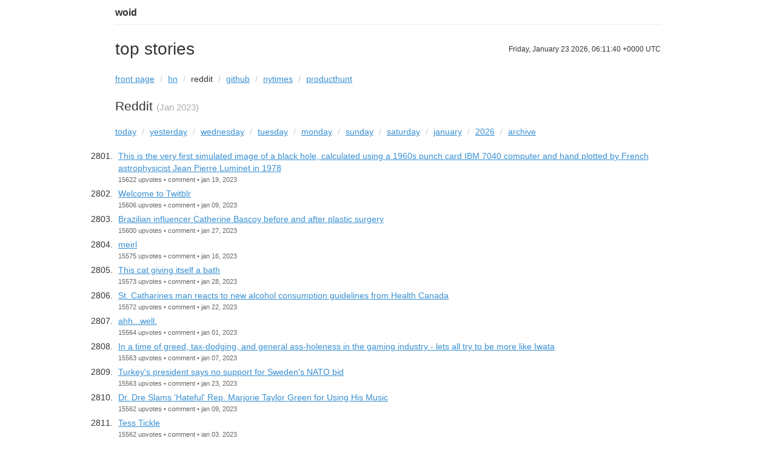

--- FILE ---
content_type: text/html; charset=utf-8
request_url: https://woid.io/reddit/2023/01/?page=29
body_size: 7941
content:
<!DOCTYPE html>
<html lang="en">
<head>
  <meta charset="utf-8">
  <meta http-equiv="X-UA-Compatible" content="IE=edge">
  <meta name="viewport" content="width=device-width, initial-scale=1">
  <title>Reddit · Woid</title>
  <link rel="apple-touch-icon" sizes="57x57" href="/static/img/apple-touch-icon-57x57.png">
  <link rel="apple-touch-icon" sizes="60x60" href="/static/img/apple-touch-icon-60x60.png">
  <link rel="apple-touch-icon" sizes="72x72" href="/static/img/apple-touch-icon-72x72.png">
  <link rel="apple-touch-icon" sizes="76x76" href="/static/img/apple-touch-icon-76x76.png">
  <link rel="apple-touch-icon" sizes="114x114" href="/static/img/apple-touch-icon-114x114.png">
  <link rel="apple-touch-icon" sizes="120x120" href="/static/img/apple-touch-icon-120x120.png">
  <link rel="apple-touch-icon" sizes="144x144" href="/static/img/apple-touch-icon-144x144.png">
  <link rel="apple-touch-icon" sizes="152x152" href="/static/img/apple-touch-icon-152x152.png">
  <link rel="apple-touch-icon" sizes="180x180" href="/static/img/apple-touch-icon-180x180.png">
  <link rel="icon" type="image/png" href="/static/img/favicon-32x32.png" sizes="32x32">
  <link rel="icon" type="image/png" href="/static/img/favicon-194x194.png" sizes="194x194">
  <link rel="icon" type="image/png" href="/static/img/favicon-96x96.png" sizes="96x96">
  <link rel="icon" type="image/png" href="/static/img/android-chrome-192x192.png" sizes="192x192">
  <link rel="icon" type="image/png" href="/static/img/favicon-16x16.png" sizes="16x16">
  <link rel="manifest" href="/static/img/manifest.json">
  <meta name="msapplication-TileColor" content="#ffffff">
  <meta name="msapplication-TileImage" content="/static/img/mstile-144x144.png">
  <meta name="theme-color" content="#ffffff">
  <link rel="mask-icon" href="/static/img/pinned-woid.svg" color="#0e1936">
  <link href="/static/css/vendor/normalize.css" rel="stylesheet">
  <link href="/static/css/woid.css" rel="stylesheet">
  
</head>
<body>
  <div class="wrapper">
    <header>
      <a href="/">woid</a>
      
      <nav>&nbsp;</nav>
    </header>
    <main>
    
    
      <h1>top stories<span class="utc"></span></h1>
      

<ul class="menu-services">
  <li><a href="/">front page</a></li>
  
    <li><a href="/hn/">hn</a></li>
  
    <li><a href="/reddit/" class="active">reddit</a></li>
  
    <li><a href="/github/">github</a></li>
  
    <li><a href="/nytimes/">nytimes</a></li>
  
    <li><a href="/producthunt/">producthunt</a></li>
  
</ul>

    
    
  <h2>Reddit <small>(Jan 2023)</small></h2>
  

<ul class="menu-stories">
  <li><a href="/reddit/">today</a></li>
  <li><a href="/reddit/2026/01/22/">yesterday</a></li>
  <li><a href="/reddit/2026/01/21/">wednesday</a></li>
  <li><a href="/reddit/2026/01/20/">tuesday</a></li>
  <li><a href="/reddit/2026/01/19/">monday</a></li>
  <li><a href="/reddit/2026/01/18/">sunday</a></li>
  <li><a href="/reddit/2026/01/17/">saturday</a></li>
  <li><a href="/reddit/2026/01/">january</a></li>
  <li><a href="/reddit/2026/">2026</a></li>
  <li><a href="/reddit/archive/">archive</a></li>
</ul>

  <ol class="stories" start="2801">
    
      <li>
  <a href="https://www.reddit.com/r/spaceporn/comments/10fmp1h/this_is_the_very_first_simulated_image_of_a_black/" target="_blank" rel="nofollow noopener">This is the very first simulated image of a black hole, calculated using a 1960s punch card IBM 7040 computer and hand plotted by French astrophysicist Jean Pierre Luminet in 1978</a>
  
  
  <p>
    15622 upvotes
    &bullet;
     comment
    &bullet;
    jan 19, 2023
  </p>
</li>
    
      <li>
  <a href="https://www.reddit.com/r/CuratedTumblr/comments/107p2lj/welcome_to_twitblr/" target="_blank" rel="nofollow noopener">Welcome to Twitblr</a>
  
  
  <p>
    15606 upvotes
    &bullet;
     comment
    &bullet;
    jan 09, 2023
  </p>
</li>
    
      <li>
  <a href="https://www.reddit.com/r/oddlyterrifying/comments/10mn8vo/brazilian_influencer_catherine_bascoy_before_and/" target="_blank" rel="nofollow noopener">Brazilian influencer Catherine Bascoy before and after plastic surgery</a>
  
  
  <p>
    15600 upvotes
    &bullet;
     comment
    &bullet;
    jan 27, 2023
  </p>
</li>
    
      <li>
  <a href="https://www.reddit.com/r/meirl/comments/10dseum/meirl/" target="_blank" rel="nofollow noopener">meirl</a>
  
  
  <p>
    15575 upvotes
    &bullet;
     comment
    &bullet;
    jan 16, 2023
  </p>
</li>
    
      <li>
  <a href="https://www.reddit.com/r/aww/comments/10nks2x/this_cat_giving_itself_a_bath/" target="_blank" rel="nofollow noopener">This cat giving itself a bath</a>
  
  
  <p>
    15573 upvotes
    &bullet;
     comment
    &bullet;
    jan 28, 2023
  </p>
</li>
    
      <li>
  <a href="https://www.reddit.com/r/ontario/comments/10iincc/st_catharines_man_reacts_to_new_alcohol/" target="_blank" rel="nofollow noopener">St. Catharines man reacts to new alcohol consumption guidelines from Health Canada</a>
  
  
  <p>
    15572 upvotes
    &bullet;
     comment
    &bullet;
    jan 22, 2023
  </p>
</li>
    
      <li>
  <a href="https://www.reddit.com/r/KidsAreFuckingStupid/comments/100wt57/ahhwell/" target="_blank" rel="nofollow noopener">ahh...well.</a>
  
  
  <p>
    15564 upvotes
    &bullet;
     comment
    &bullet;
    jan 01, 2023
  </p>
</li>
    
      <li>
  <a href="https://www.reddit.com/r/gaming/comments/105p7a4/in_a_time_of_greed_taxdodging_and_general/" target="_blank" rel="nofollow noopener">In a time of greed, tax-dodging, and general ass-holeness in the gaming industry - lets all try to be more like Iwata</a>
  
  
  <p>
    15563 upvotes
    &bullet;
     comment
    &bullet;
    jan 07, 2023
  </p>
</li>
    
      <li>
  <a href="https://www.reddit.com/r/worldnews/comments/10jgt3z/turkeys_president_says_no_support_for_swedens/" target="_blank" rel="nofollow noopener">Turkey&#39;s president says no support for Sweden&#39;s NATO bid</a>
  
  
  <p>
    15563 upvotes
    &bullet;
     comment
    &bullet;
    jan 23, 2023
  </p>
</li>
    
      <li>
  <a href="https://www.reddit.com/r/Music/comments/107ma8d/dr_dre_slams_hateful_rep_marjorie_taylor_green/" target="_blank" rel="nofollow noopener">Dr. Dre Slams &#39;Hateful&#39; Rep. Marjorie Taylor Green for Using His Music</a>
  
  
  <p>
    15562 upvotes
    &bullet;
     comment
    &bullet;
    jan 09, 2023
  </p>
</li>
    
      <li>
  <a href="https://www.reddit.com/r/ContagiousLaughter/comments/102kv6c/tess_tickle/" target="_blank" rel="nofollow noopener">Tess Tickle</a>
  
  
  <p>
    15562 upvotes
    &bullet;
     comment
    &bullet;
    jan 03, 2023
  </p>
</li>
    
      <li>
  <a href="https://www.reddit.com/r/politics/comments/102o59q/john_fetterman_takes_the_oath_as_pennsylvanias/" target="_blank" rel="nofollow noopener">John Fetterman takes the oath as Pennsylvania’s 54th senator</a>
  
  
  <p>
    15535 upvotes
    &bullet;
     comment
    &bullet;
    jan 04, 2023
  </p>
</li>
    
      <li>
  <a href="https://www.reddit.com/r/LifeProTips/comments/10g742y/lpt_dont_wait_until_you_have_free_time_to_start_a/" target="_blank" rel="nofollow noopener">LPT: Don’t wait until you have “free time” to start a fitness program. Because then when you get busy again, you’ll stop. The best time to start is actually when you’re busy. Learning how to fit it in when time’s are tough means you’ll stick with it over the long haul.</a>
  
  
  <p>
    15519 upvotes
    &bullet;
     comment
    &bullet;
    jan 19, 2023
  </p>
</li>
    
      <li>
  <a href="https://www.reddit.com/r/technicallythetruth/comments/10n1okt/and_people_die_from_too_much_dihydrogen_monoxide/" target="_blank" rel="nofollow noopener">And people die from too much dihydrogen monoxide</a>
  
  
  <p>
    15512 upvotes
    &bullet;
     comment
    &bullet;
    jan 28, 2023
  </p>
</li>
    
      <li>
  <a href="https://www.reddit.com/r/meirl/comments/108ol5f/meirl/" target="_blank" rel="nofollow noopener">meirl</a>
  
  
  <p>
    15509 upvotes
    &bullet;
     comment
    &bullet;
    jan 10, 2023
  </p>
</li>
    
      <li>
  <a href="https://www.reddit.com/r/carporn/comments/101vwjn/rip_ken_block_1920x1080/" target="_blank" rel="nofollow noopener">RIP Ken Block [1920x1080]</a>
  
  
  <p>
    15498 upvotes
    &bullet;
     comment
    &bullet;
    jan 03, 2023
  </p>
</li>
    
      <li>
  <a href="https://www.reddit.com/r/ContagiousLaughter/comments/10g27av/the_mother_of_this_reporter_interrupts_him/" target="_blank" rel="nofollow noopener">The mother of this reporter interrupts him😊</a>
  
  
  <p>
    15496 upvotes
    &bullet;
     comment
    &bullet;
    jan 19, 2023
  </p>
</li>
    
      <li>
  <a href="https://www.reddit.com/r/memes/comments/10no5uw/videogames_were_wild_back_in_the_day_man/" target="_blank" rel="nofollow noopener">Videogames were wild back in the day, man</a>
  
  
  <p>
    15490 upvotes
    &bullet;
     comment
    &bullet;
    jan 28, 2023
  </p>
</li>
    
      <li>
  <a href="https://www.reddit.com/r/dankmemes/comments/10ag48z/it_do_be_like_that_sometimes/" target="_blank" rel="nofollow noopener">It do be like that sometimes</a>
  
  
  <p>
    15475 upvotes
    &bullet;
     comment
    &bullet;
    jan 13, 2023
  </p>
</li>
    
      <li>
  <a href="https://www.reddit.com/r/Funnymemes/comments/1052wjp/_/" target="_blank" rel="nofollow noopener">😗</a>
  
  
  <p>
    15475 upvotes
    &bullet;
     comment
    &bullet;
    jan 06, 2023
  </p>
</li>
    
      <li>
  <a href="https://www.reddit.com/r/therewasanattempt/comments/103wu4v/to_resist_arrest/" target="_blank" rel="nofollow noopener">To resist arrest.</a>
  
  
  <p>
    15471 upvotes
    &bullet;
     comment
    &bullet;
    jan 05, 2023
  </p>
</li>
    
      <li>
  <a href="https://www.reddit.com/r/Whatcouldgowrong/comments/10ga4vi/wcgw_testing_new_dog_crates/" target="_blank" rel="nofollow noopener">WCGW testing new dog crates</a>
  
  
  <p>
    15441 upvotes
    &bullet;
     comment
    &bullet;
    jan 19, 2023
  </p>
</li>
    
      <li>
  <a href="https://www.reddit.com/r/dankmemes/comments/10o42z5/swap_it_now/" target="_blank" rel="nofollow noopener">Swap it now</a>
  
  
  <p>
    15440 upvotes
    &bullet;
     comment
    &bullet;
    jan 29, 2023
  </p>
</li>
    
      <li>
  <a href="https://www.reddit.com/r/MadeMeSmile/comments/10d8hvg/havent_seen_this_version/" target="_blank" rel="nofollow noopener">Haven&#39;t seen this version.</a>
  
  
  <p>
    15416 upvotes
    &bullet;
     comment
    &bullet;
    jan 16, 2023
  </p>
</li>
    
      <li>
  <a href="https://www.reddit.com/r/marvelmemes/comments/10blbh5/wolverine/" target="_blank" rel="nofollow noopener">Wolverine</a>
  
  
  <p>
    15414 upvotes
    &bullet;
     comment
    &bullet;
    jan 14, 2023
  </p>
</li>
    
      <li>
  <a href="https://www.reddit.com/r/AskReddit/comments/10o8hqn/redditors_who_have_worked_around_deathburial/" target="_blank" rel="nofollow noopener">Redditors who have worked around death/burial, what’s your best ghost story?</a>
  
  
  <p>
    15414 upvotes
    &bullet;
     comment
    &bullet;
    jan 29, 2023
  </p>
</li>
    
      <li>
  <a href="https://www.reddit.com/r/HolUp/comments/102tk7l/whyd_they_have_to_give_him_0_defence_tho/" target="_blank" rel="nofollow noopener">Why’d they have to give him 0 Defence tho? 😭 💀</a>
  
  
  <p>
    15410 upvotes
    &bullet;
     comment
    &bullet;
    jan 04, 2023
  </p>
</li>
    
      <li>
  <a href="https://www.reddit.com/r/psychology/comments/103a4n3/jordan_peterson_threatened_with_psychologists/" target="_blank" rel="nofollow noopener">Jordan Peterson threatened with psychologists licence being revoked over political statements online</a>
  
  
  <p>
    15405 upvotes
    &bullet;
     comment
    &bullet;
    jan 04, 2023
  </p>
</li>
    
      <li>
  <a href="https://www.reddit.com/r/interestingasfuck/comments/10aneei/gives_me_chills/" target="_blank" rel="nofollow noopener">Gives me chills.</a>
  
  
  <p>
    15392 upvotes
    &bullet;
     comment
    &bullet;
    jan 13, 2023
  </p>
</li>
    
      <li>
  <a href="https://www.reddit.com/r/therewasanattempt/comments/105i1zv/to_claim_sovereignty_over_state_roads/" target="_blank" rel="nofollow noopener">To claim Sovereignty over state roads</a>
  
  
  <p>
    15388 upvotes
    &bullet;
     comment
    &bullet;
    jan 07, 2023
  </p>
</li>
    
      <li>
  <a href="https://www.reddit.com/r/facepalm/comments/10i2lgo/so_interesting_how_these_symptoms_are_only_ever/" target="_blank" rel="nofollow noopener">so interesting how these symptoms are only ever prevalent in white conservative Americans 🤔</a>
  
  
  <p>
    15377 upvotes
    &bullet;
     comment
    &bullet;
    jan 21, 2023
  </p>
</li>
    
      <li>
  <a href="https://www.reddit.com/r/PublicFreakout/comments/10h8nbm/man_falls_asleep_behind_the_wheel_attacks/" target="_blank" rel="nofollow noopener">Man Falls Asleep Behind The Wheel, Attacks Responding Officer &amp;amp; Gets Shot</a>
  
  
  <p>
    15373 upvotes
    &bullet;
     comment
    &bullet;
    jan 20, 2023
  </p>
</li>
    
      <li>
  <a href="https://www.reddit.com/r/Whatcouldgowrong/comments/10atuyq/wcgw_using_a_chatbot_to_write_a_4000_graduate/" target="_blank" rel="nofollow noopener">WCGW using a chatbot to write a 4,000 graduate paper</a>
  
  
  <p>
    15372 upvotes
    &bullet;
     comment
    &bullet;
    jan 13, 2023
  </p>
</li>
    
      <li>
  <a href="https://www.reddit.com/r/facepalm/comments/10htkso/periods_are_just_a_state_of_mind/" target="_blank" rel="nofollow noopener">Periods are just a State of Mind</a>
  
  
  <p>
    15368 upvotes
    &bullet;
     comment
    &bullet;
    jan 21, 2023
  </p>
</li>
    
      <li>
  <a href="https://www.reddit.com/r/Superstonk/comments/10fc2cf/ryan_cohen_tweet/" target="_blank" rel="nofollow noopener">Ryan Cohen Tweet</a>
  
  
  <p>
    15363 upvotes
    &bullet;
     comment
    &bullet;
    jan 18, 2023
  </p>
</li>
    
      <li>
  <a href="https://www.reddit.com/r/dataisbeautiful/comments/108br46/oc_distribution_of_tweets_from_the_mexican/" target="_blank" rel="nofollow noopener">[OC] Distribution of tweets from the Mexican President by hour of the day</a>
  
  
  <p>
    15356 upvotes
    &bullet;
     comment
    &bullet;
    jan 10, 2023
  </p>
</li>
    
      <li>
  <a href="https://www.reddit.com/r/AnimalsBeingBros/comments/10m99g1/our_cat_minnie_loves_to_regularly_go_on_walks/" target="_blank" rel="nofollow noopener">Our cat (Minnie) loves to regularly go on walks with our dog (Benny). She makes sure we don’t leave her behind.</a>
  
  
  <p>
    15354 upvotes
    &bullet;
     comment
    &bullet;
    jan 27, 2023
  </p>
</li>
    
      <li>
  <a href="https://www.reddit.com/r/Funnymemes/comments/10hgrnj/oh_the_options/" target="_blank" rel="nofollow noopener">Oh the options! ( ;</a>
  
  
  <p>
    15338 upvotes
    &bullet;
     comment
    &bullet;
    jan 21, 2023
  </p>
</li>
    
      <li>
  <a href="https://www.reddit.com/r/cyberpunkgame/comments/10ad0q0/average_samurai_fan/" target="_blank" rel="nofollow noopener">Average samurai fan</a>
  
  
  <p>
    15337 upvotes
    &bullet;
     comment
    &bullet;
    jan 12, 2023
  </p>
</li>
    
      <li>
  <a href="https://www.reddit.com/r/Damnthatsinteresting/comments/104u7eq/nsfw_the_future_of_sex_toys/" target="_blank" rel="nofollow noopener">NSFW - The future of sex toys</a>
  
  
  <p>
    15336 upvotes
    &bullet;
     comment
    &bullet;
    jan 06, 2023
  </p>
</li>
    
      <li>
  <a href="https://www.reddit.com/r/shitposting/comments/104yjyo/twtter/" target="_blank" rel="nofollow noopener">Tw*tter 😐</a>
  
  
  <p>
    15335 upvotes
    &bullet;
     comment
    &bullet;
    jan 06, 2023
  </p>
</li>
    
      <li>
  <a href="https://www.reddit.com/r/comicbooks/comments/10ggm2i/who_would_fare_better_against_the_others_rogue/" target="_blank" rel="nofollow noopener">who would fare better against the other&#39;s rogue gallery? batman or spiderman..?</a>
  
  
  <p>
    15328 upvotes
    &bullet;
     comment
    &bullet;
    jan 19, 2023
  </p>
</li>
    
      <li>
  <a href="https://www.reddit.com/r/interestingasfuck/comments/10kflij/countries_mentioned_or_referred_in_the_bible/" target="_blank" rel="nofollow noopener">Countries mentioned or referred in the Bible</a>
  
  
  <p>
    15326 upvotes
    &bullet;
     comment
    &bullet;
    jan 24, 2023
  </p>
</li>
    
      <li>
  <a href="https://www.reddit.com/r/AdviceAnimals/comments/10m1fnr/inflation_my_ass/" target="_blank" rel="nofollow noopener">Inflation my ass</a>
  
  
  <p>
    15307 upvotes
    &bullet;
     comment
    &bullet;
    jan 26, 2023
  </p>
</li>
    
      <li>
  <a href="https://www.reddit.com/r/comics/comments/107zkc6/reddit_is_the_only_place_i_think_anyone_will_get/" target="_blank" rel="nofollow noopener">Reddit is the only place I think anyone will get this joke [OC]</a>
  
  
  <p>
    15306 upvotes
    &bullet;
     comment
    &bullet;
    jan 10, 2023
  </p>
</li>
    
      <li>
  <a href="https://www.reddit.com/r/Baking/comments/10cxwri/cake_my_wife_made_for_my_daughters_13th/" target="_blank" rel="nofollow noopener">Cake my wife made for my daughter&#39;s 13th.</a>
  
  
  <p>
    15296 upvotes
    &bullet;
     comment
    &bullet;
    jan 15, 2023
  </p>
</li>
    
      <li>
  <a href="https://www.reddit.com/r/gaming/comments/10e9rvv/this_accidental_shot_i_took_looks_like_a_2000s/" target="_blank" rel="nofollow noopener">This accidental shot I took looks like a 2000s fps game cover.</a>
  
  
  <p>
    15287 upvotes
    &bullet;
     comment
    &bullet;
    jan 17, 2023
  </p>
</li>
    
      <li>
  <a href="https://www.reddit.com/r/MaliciousCompliance/comments/10lr6ql/dont_care_about_people_calling_me_on_your_old/" target="_blank" rel="nofollow noopener">Don&#39;t care about people calling me on your old number? I&#39;ll sort it.</a>
  
  
  <p>
    15285 upvotes
    &bullet;
     comment
    &bullet;
    jan 26, 2023
  </p>
</li>
    
      <li>
  <a href="https://www.reddit.com/r/facepalm/comments/101k737/just_learned_am_a_horrible_human_being/" target="_blank" rel="nofollow noopener">Just learned am a horrible human being.</a>
  
  
  <p>
    15260 upvotes
    &bullet;
     comment
    &bullet;
    jan 02, 2023
  </p>
</li>
    
      <li>
  <a href="https://www.reddit.com/r/me_irl/comments/1037212/me_irl/" target="_blank" rel="nofollow noopener">me_irl</a>
  
  
  <p>
    15246 upvotes
    &bullet;
     comment
    &bullet;
    jan 04, 2023
  </p>
</li>
    
      <li>
  <a href="https://www.reddit.com/r/BrandNewSentence/comments/10gwe7o/italy_is_just_thailand_for_women/" target="_blank" rel="nofollow noopener">Italy is just Thailand for women</a>
  
  
  <p>
    15243 upvotes
    &bullet;
     comment
    &bullet;
    jan 20, 2023
  </p>
</li>
    
      <li>
  <a href="https://www.reddit.com/r/meirl/comments/103ei48/meirl/" target="_blank" rel="nofollow noopener">meirl</a>
  
  
  <p>
    15227 upvotes
    &bullet;
     comment
    &bullet;
    jan 04, 2023
  </p>
</li>
    
      <li>
  <a href="https://www.reddit.com/r/memes/comments/10peyuu/name_more/" target="_blank" rel="nofollow noopener">Name more</a>
  
  
  <p>
    15213 upvotes
    &bullet;
     comment
    &bullet;
    jan 30, 2023
  </p>
</li>
    
      <li>
  <a href="https://www.reddit.com/r/Damnthatsinteresting/comments/10b8gwj/italian_police_delivering_a_donor_kidney_travels/" target="_blank" rel="nofollow noopener">Italian police delivering a donor kidney travels 490 kilometers in two hours from Rome to Padua in a Lamborghini Huracan. His average speed during the trip was 233km/h (145mph). The trip normally takes 6 hours.</a>
  
  
  <p>
    15189 upvotes
    &bullet;
     comment
    &bullet;
    jan 13, 2023
  </p>
</li>
    
      <li>
  <a href="https://www.reddit.com/r/CrazyFuckingVideos/comments/10bklak/wont_go_hunting_anymore/" target="_blank" rel="nofollow noopener">Wont go hunting anymore</a>
  
  
  <p>
    15189 upvotes
    &bullet;
     comment
    &bullet;
    jan 14, 2023
  </p>
</li>
    
      <li>
  <a href="https://www.reddit.com/r/interestingasfuck/comments/10elwno/this_247_unmanned_ramen_shop_in_south_korea/" target="_blank" rel="nofollow noopener">This 24/7 unmanned ramen shop in South Korea</a>
  
  
  <p>
    15184 upvotes
    &bullet;
     comment
    &bullet;
    jan 17, 2023
  </p>
</li>
    
      <li>
  <a href="https://www.reddit.com/r/shitposting/comments/10fb88r/albacore/" target="_blank" rel="nofollow noopener">Albacore</a>
  
  
  <p>
    15182 upvotes
    &bullet;
     comment
    &bullet;
    jan 18, 2023
  </p>
</li>
    
      <li>
  <a href="https://www.reddit.com/r/AskReddit/comments/109g6nc/whats_worse_than_being_ugly/" target="_blank" rel="nofollow noopener">What&#39;s worse than being ugly?</a>
  
  
  <p>
    15172 upvotes
    &bullet;
     comment
    &bullet;
    jan 11, 2023
  </p>
</li>
    
      <li>
  <a href="https://www.reddit.com/r/cursedcomments/comments/103q6d0/cursed_race/" target="_blank" rel="nofollow noopener">Cursed_race</a>
  
  
  <p>
    15166 upvotes
    &bullet;
     comment
    &bullet;
    jan 05, 2023
  </p>
</li>
    
      <li>
  <a href="https://www.reddit.com/r/CrappyDesign/comments/10dowfc/sharp_metal_letters_in_right_hand_pocket_of/" target="_blank" rel="nofollow noopener">Sharp metal letters in right hand pocket of expensive jeans will easily scratch phone</a>
  
  
  <p>
    15162 upvotes
    &bullet;
     comment
    &bullet;
    jan 16, 2023
  </p>
</li>
    
      <li>
  <a href="https://www.reddit.com/r/OneOrangeBraincell/comments/10coqrd/it_is_a_pleasure_to_report_that_he_is_still/" target="_blank" rel="nofollow noopener">It is a pleasure to report that he is still taking care of his ping pong eggs</a>
  
  
  <p>
    15161 upvotes
    &bullet;
     comment
    &bullet;
    jan 15, 2023
  </p>
</li>
    
      <li>
  <a href="https://www.reddit.com/r/wholesomememes/comments/105fp0u/just_some_guys_being_dudes_over_here/" target="_blank" rel="nofollow noopener">Just some guys being dudes over here :)</a>
  
  
  <p>
    15157 upvotes
    &bullet;
     comment
    &bullet;
    jan 07, 2023
  </p>
</li>
    
      <li>
  <a href="https://www.reddit.com/r/CozyPlaces/comments/10imhey/my_first_postcollege_studio/" target="_blank" rel="nofollow noopener">My first post-college studio</a>
  
  
  <p>
    15156 upvotes
    &bullet;
     comment
    &bullet;
    jan 22, 2023
  </p>
</li>
    
      <li>
  <a href="https://www.reddit.com/r/Funnymemes/comments/10lr0ov/priorities/" target="_blank" rel="nofollow noopener">Priorities</a>
  
  
  <p>
    15150 upvotes
    &bullet;
     comment
    &bullet;
    jan 26, 2023
  </p>
</li>
    
      <li>
  <a href="https://www.reddit.com/r/Damnthatsinteresting/comments/10glghc/hawk_lands_in_front_of_camera_and_eats_rat_it/" target="_blank" rel="nofollow noopener">Hawk lands in front of camera and eats rat it just caught graphic.</a>
  
  
  <p>
    15147 upvotes
    &bullet;
     comment
    &bullet;
    jan 20, 2023
  </p>
</li>
    
      <li>
  <a href="https://www.reddit.com/r/MaliciousCompliance/comments/101nh79/healthcare_executive_hates_her_own_policy/" target="_blank" rel="nofollow noopener">Healthcare executive hates her own policy.</a>
  
  
  <p>
    15136 upvotes
    &bullet;
     comment
    &bullet;
    jan 02, 2023
  </p>
</li>
    
      <li>
  <a href="https://www.reddit.com/r/Tinder/comments/10bl4b7/the_naked_truth_about_fetishes/" target="_blank" rel="nofollow noopener">The Naked truth about fetishes</a>
  
  
  <p>
    15134 upvotes
    &bullet;
     comment
    &bullet;
    jan 14, 2023
  </p>
</li>
    
      <li>
  <a href="https://www.reddit.com/r/woahdude/comments/10h5182/an_astronomers_birthday_cake/" target="_blank" rel="nofollow noopener">An astronomer&#39;s birthday cake</a>
  
  
  <p>
    15127 upvotes
    &bullet;
     comment
    &bullet;
    jan 20, 2023
  </p>
</li>
    
      <li>
  <a href="https://www.reddit.com/r/aww/comments/101h4yg/toby_snuck_out_early_this_morning_when_i_opened/" target="_blank" rel="nofollow noopener">Toby snuck out early this morning when I opened the door to take out the trash. He&#39;s back now, and very remorseful.</a>
  
  
  <p>
    15105 upvotes
    &bullet;
     comment
    &bullet;
    jan 02, 2023
  </p>
</li>
    
      <li>
  <a href="https://www.reddit.com/r/mildlyinfuriating/comments/109gnqj/did_you_know_every_year_many_tourists_break_off/" target="_blank" rel="nofollow noopener">Did you know every year many tourists break off and steal pieces of the coliseum in Rome?</a>
  
  
  <p>
    15088 upvotes
    &bullet;
     comment
    &bullet;
    jan 11, 2023
  </p>
</li>
    
      <li>
  <a href="https://www.reddit.com/r/witcher/comments/10od3dl/this_guy/" target="_blank" rel="nofollow noopener">This guy</a>
  
  
  <p>
    15071 upvotes
    &bullet;
     comment
    &bullet;
    jan 29, 2023
  </p>
</li>
    
      <li>
  <a href="https://www.reddit.com/r/rareinsults/comments/103hapi/there_is_calling_someone_stupid_and_then_there_is/" target="_blank" rel="nofollow noopener">There is calling someone stupid and then there is this</a>
  
  
  <p>
    15060 upvotes
    &bullet;
     comment
    &bullet;
    jan 04, 2023
  </p>
</li>
    
      <li>
  <a href="https://www.reddit.com/r/gifs/comments/10famb3/rain_replenshing_the_small_pools_of_a_wash_in/" target="_blank" rel="nofollow noopener">Rain replenshing the small pools of a wash in Arizona</a>
  
  
  <p>
    15056 upvotes
    &bullet;
     comment
    &bullet;
    jan 18, 2023
  </p>
</li>
    
      <li>
  <a href="https://www.reddit.com/r/clevercomebacks/comments/10f3q7f/thoughtful_guy/" target="_blank" rel="nofollow noopener">Thoughtful guy</a>
  
  
  <p>
    15039 upvotes
    &bullet;
     comment
    &bullet;
    jan 18, 2023
  </p>
</li>
    
      <li>
  <a href="https://www.reddit.com/r/BetterEveryLoop/comments/10e7rsf/man_down_man_down/" target="_blank" rel="nofollow noopener">Man down, Man down</a>
  
  
  <p>
    15038 upvotes
    &bullet;
     comment
    &bullet;
    jan 17, 2023
  </p>
</li>
    
      <li>
  <a href="https://www.reddit.com/r/wholesomememes/comments/10gtzug/she_never_needed_makeup/" target="_blank" rel="nofollow noopener">She never needed makeup</a>
  
  
  <p>
    15024 upvotes
    &bullet;
     comment
    &bullet;
    jan 20, 2023
  </p>
</li>
    
      <li>
  <a href="https://www.reddit.com/r/AmItheAsshole/comments/104hya7/aita_for_prioritizing_my_sons_dog_over_my_wifes/" target="_blank" rel="nofollow noopener">AITA for prioritizing my son&#39;s dog over my wife&#39;s pregnancy?</a>
  
  
  <p>
    15017 upvotes
    &bullet;
     comment
    &bullet;
    jan 06, 2023
  </p>
</li>
    
      <li>
  <a href="https://www.reddit.com/r/entertainment/comments/10pwye0/harry_potter_author_jk_rowling_helped_afghan/" target="_blank" rel="nofollow noopener">Harry Potter author JK Rowling helped Afghan lawyers flee the Taliban</a>
  
  
  <p>
    15016 upvotes
    &bullet;
     comment
    &bullet;
    jan 31, 2023
  </p>
</li>
    
      <li>
  <a href="https://www.reddit.com/r/interestingasfuck/comments/10mlzc3/america_has_flag_drop_boxes/" target="_blank" rel="nofollow noopener">America has flag drop boxes</a>
  
  
  <p>
    15014 upvotes
    &bullet;
     comment
    &bullet;
    jan 27, 2023
  </p>
</li>
    
      <li>
  <a href="https://www.reddit.com/r/OldSchoolCool/comments/10hrk6z/night_fishing_in_hawaii_1948_colored_by_me/" target="_blank" rel="nofollow noopener">Night fishing in Hawaii, 1948 (colored by me)</a>
  
  
  <p>
    15004 upvotes
    &bullet;
     comment
    &bullet;
    jan 21, 2023
  </p>
</li>
    
      <li>
  <a href="https://www.reddit.com/r/technicallythetruth/comments/10oyyx8/satan_knows_whats_up/" target="_blank" rel="nofollow noopener">Satan knows whats up</a>
  
  
  <p>
    15001 upvotes
    &bullet;
     comment
    &bullet;
    jan 30, 2023
  </p>
</li>
    
      <li>
  <a href="https://www.reddit.com/r/pcmasterrace/comments/10i4cd4/people_move_on/" target="_blank" rel="nofollow noopener">People move on...</a>
  
  
  <p>
    15000 upvotes
    &bullet;
     comment
    &bullet;
    jan 21, 2023
  </p>
</li>
    
      <li>
  <a href="https://www.reddit.com/r/HolUp/comments/102ka88/now_im_no_expert_but/" target="_blank" rel="nofollow noopener">Now I&#39;m no expert but-</a>
  
  
  <p>
    14996 upvotes
    &bullet;
     comment
    &bullet;
    jan 03, 2023
  </p>
</li>
    
      <li>
  <a href="https://www.reddit.com/r/Military/comments/10k5evi/i_am_not_a_smart_man/" target="_blank" rel="nofollow noopener">I am not a smart man.</a>
  
  
  <p>
    14995 upvotes
    &bullet;
     comment
    &bullet;
    jan 24, 2023
  </p>
</li>
    
      <li>
  <a href="https://www.reddit.com/r/memes/comments/10pr1kw/does_anyone_use_this/" target="_blank" rel="nofollow noopener">Does anyone use this?</a>
  
  
  <p>
    14990 upvotes
    &bullet;
     comment
    &bullet;
    jan 31, 2023
  </p>
</li>
    
      <li>
  <a href="https://www.reddit.com/r/wholesomememes/comments/10ltpnr/wholesome_chad/" target="_blank" rel="nofollow noopener">Wholesome chad</a>
  
  
  <p>
    14980 upvotes
    &bullet;
     comment
    &bullet;
    jan 26, 2023
  </p>
</li>
    
      <li>
  <a href="https://www.reddit.com/r/technicallythetruth/comments/107tpvm/well_ill_be_damned/" target="_blank" rel="nofollow noopener">well i’ll be damned</a>
  
  
  <p>
    14969 upvotes
    &bullet;
     comment
    &bullet;
    jan 09, 2023
  </p>
</li>
    
      <li>
  <a href="https://www.reddit.com/r/facepalm/comments/102fk37/german_and_gerwoman/" target="_blank" rel="nofollow noopener">German and gerwoman</a>
  
  
  <p>
    14956 upvotes
    &bullet;
     comment
    &bullet;
    jan 03, 2023
  </p>
</li>
    
      <li>
  <a href="https://www.reddit.com/r/wallstreetbets/comments/10avy6j/the_ai_battle_has_just_begun_on_wsb/" target="_blank" rel="nofollow noopener">The AI battle has just begun on WSB</a>
  
  
  <p>
    14953 upvotes
    &bullet;
     comment
    &bullet;
    jan 13, 2023
  </p>
</li>
    
      <li>
  <a href="https://www.reddit.com/r/btd6/comments/10pbgqr/oh_no/" target="_blank" rel="nofollow noopener">Oh no</a>
  
  
  <p>
    14925 upvotes
    &bullet;
     comment
    &bullet;
    jan 30, 2023
  </p>
</li>
    
      <li>
  <a href="https://www.reddit.com/r/politics/comments/1086hq5/dems_blast_house_gop_for_bill_adding_114_billion/" target="_blank" rel="nofollow noopener">Dems Blast House GOP for Bill Adding $114 Billion to Deficit By Enabling Tax Cheats</a>
  
  
  <p>
    14923 upvotes
    &bullet;
     comment
    &bullet;
    jan 10, 2023
  </p>
</li>
    
      <li>
  <a href="https://www.reddit.com/r/IdiotsInCars/comments/10efcl9/whats_your_biggest_driving_pet_peeve/" target="_blank" rel="nofollow noopener">What’s your biggest driving pet peeve?</a>
  
  
  <p>
    14918 upvotes
    &bullet;
     comment
    &bullet;
    jan 17, 2023
  </p>
</li>
    
      <li>
  <a href="https://www.reddit.com/r/therewasanattempt/comments/10fsmxr/to_blindside_her_husband_with_a_balloon_hammer/" target="_blank" rel="nofollow noopener">To blindside her husband with a balloon hammer</a>
  
  
  <p>
    14914 upvotes
    &bullet;
     comment
    &bullet;
    jan 19, 2023
  </p>
</li>
    
      <li>
  <a href="https://www.reddit.com/r/tumblr/comments/10mtjvj/kids_these_days/" target="_blank" rel="nofollow noopener">kids these days</a>
  
  
  <p>
    14913 upvotes
    &bullet;
     comment
    &bullet;
    jan 27, 2023
  </p>
</li>
    
      <li>
  <a href="https://www.reddit.com/r/GreenAndPleasant/comments/10cfjq1/tory_britain/" target="_blank" rel="nofollow noopener">Tory Britain</a>
  
  
  <p>
    14912 upvotes
    &bullet;
     comment
    &bullet;
    jan 15, 2023
  </p>
</li>
    
      <li>
  <a href="https://www.reddit.com/r/HumansBeingBros/comments/10d2j58/went_to_pickup_car_at_pit_airport_and_found_this/" target="_blank" rel="nofollow noopener">Went to pickup car at PIT airport and found this. Thank you Olivia!</a>
  
  
  <p>
    14912 upvotes
    &bullet;
     comment
    &bullet;
    jan 16, 2023
  </p>
</li>
    
      <li>
  <a href="https://www.reddit.com/r/AskReddit/comments/10520yf/if_band_names_were_literal_what_would_be_the/" target="_blank" rel="nofollow noopener">If band names were literal, what would be the best/worst concerts to attend?</a>
  
  
  <p>
    14898 upvotes
    &bullet;
     comment
    &bullet;
    jan 06, 2023
  </p>
</li>
    
      <li>
  <a href="https://www.reddit.com/r/lifehacks/comments/1087jzc/a_life_hack_to_make_your_messy_cabinet_cleaner/" target="_blank" rel="nofollow noopener">A life hack to make your messy cabinet cleaner</a>
  
  
  <p>
    14898 upvotes
    &bullet;
     comment
    &bullet;
    jan 10, 2023
  </p>
</li>
    
      <li>
  <a href="https://www.reddit.com/r/interestingasfuck/comments/10orubm/vladimir_putin_wearing_elevated_shoes_to_make_him/" target="_blank" rel="nofollow noopener">Vladimir Putin wearing elevated shoes to make him look taller</a>
  
  
  <p>
    14889 upvotes
    &bullet;
     comment
    &bullet;
    jan 30, 2023
  </p>
</li>
    
      <li>
  <a href="https://www.reddit.com/r/aww/comments/105i2io/resistance_is_futile/" target="_blank" rel="nofollow noopener">Resistance is futile</a>
  
  
  <p>
    14876 upvotes
    &bullet;
     comment
    &bullet;
    jan 07, 2023
  </p>
</li>
    
  </ol>

  
    <ul class="paginator">
      
        <li><a href="?page=28">&laquo; previous</a></li>
      

      
        
          <li><a href="?page=1">1</a></li>
        
      
        
          <li><a href="?page=2">2</a></li>
        
      
        
          <li><a href="?page=3">3</a></li>
        
      
        
          <li><a href="?page=4">4</a></li>
        
      
        
          <li><a href="?page=5">5</a></li>
        
      
        
          <li><a href="?page=6">6</a></li>
        
      
        
          <li><a href="?page=7">7</a></li>
        
      
        
          <li><a href="?page=8">8</a></li>
        
      
        
          <li><a href="?page=9">9</a></li>
        
      
        
          <li><a href="?page=10">10</a></li>
        
      
        
          <li><a href="?page=11">11</a></li>
        
      
        
          <li><a href="?page=12">12</a></li>
        
      
        
          <li><a href="?page=13">13</a></li>
        
      
        
          <li><a href="?page=14">14</a></li>
        
      
        
          <li><a href="?page=15">15</a></li>
        
      
        
          <li><a href="?page=16">16</a></li>
        
      
        
          <li><a href="?page=17">17</a></li>
        
      
        
          <li><a href="?page=18">18</a></li>
        
      
        
          <li><a href="?page=19">19</a></li>
        
      
        
          <li><a href="?page=20">20</a></li>
        
      
        
          <li><a href="?page=21">21</a></li>
        
      
        
          <li><a href="?page=22">22</a></li>
        
      
        
          <li><a href="?page=23">23</a></li>
        
      
        
          <li><a href="?page=24">24</a></li>
        
      
        
          <li><a href="?page=25">25</a></li>
        
      
        
          <li><a href="?page=26">26</a></li>
        
      
        
          <li><a href="?page=27">27</a></li>
        
      
        
          <li><a href="?page=28">28</a></li>
        
      
        
          <li>29</li>
        
      
        
          <li><a href="?page=30">30</a></li>
        
      
        
          <li><a href="?page=31">31</a></li>
        
      
        
          <li><a href="?page=32">32</a></li>
        
      
        
          <li><a href="?page=33">33</a></li>
        
      
        
          <li><a href="?page=34">34</a></li>
        
      
        
          <li><a href="?page=35">35</a></li>
        
      
        
          <li><a href="?page=36">36</a></li>
        
      
        
          <li><a href="?page=37">37</a></li>
        
      
        
          <li><a href="?page=38">38</a></li>
        
      
        
          <li><a href="?page=39">39</a></li>
        
      
        
          <li><a href="?page=40">40</a></li>
        
      
        
          <li><a href="?page=41">41</a></li>
        
      
        
          <li><a href="?page=42">42</a></li>
        
      
        
          <li><a href="?page=43">43</a></li>
        
      

      
        <li><a href="?page=30">next &raquo;</a></li>
      
    </ul>
  

    </main>
    <div class="push"></div>
  </div>
  <footer>
    <a href="/about/">about</a>
    <a href="/status/">status</a>
    <a href="https://github.com/vitorfs/woid/" target="_blank">github</a>
    
  </footer>
  <script src="/static/js/ga.js"></script>
  <script src="/static/js/vendor/jquery-1.11.3.min.js"></script>
  <script src="/static/js/vendor/mustache.min.js"></script>
  <script src="/static/js/vendor/moment.min.js"></script>
  <script src="/static/js/vendor/moment-timezone-with-data-2010-2020.min.js"></script>
  <script src="/static/js/woid.js"></script>
  
  <script src="/static/js/services/stories.js"></script>

</body>
</html>
